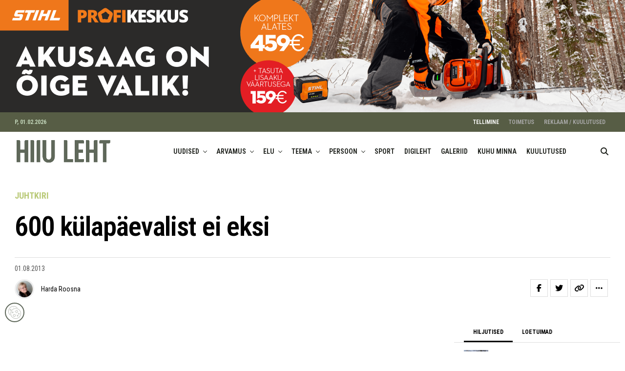

--- FILE ---
content_type: text/html; charset=utf-8
request_url: https://www.google.com/recaptcha/api2/anchor?ar=1&k=6Lc-plUqAAAAABndilD_5Islgs-WjofXPVOqBGuX&co=aHR0cHM6Ly9oaWl1bGVodC5lZTo0NDM.&hl=en&v=N67nZn4AqZkNcbeMu4prBgzg&size=invisible&anchor-ms=20000&execute-ms=30000&cb=hf7vz5z93hif
body_size: 48962
content:
<!DOCTYPE HTML><html dir="ltr" lang="en"><head><meta http-equiv="Content-Type" content="text/html; charset=UTF-8">
<meta http-equiv="X-UA-Compatible" content="IE=edge">
<title>reCAPTCHA</title>
<style type="text/css">
/* cyrillic-ext */
@font-face {
  font-family: 'Roboto';
  font-style: normal;
  font-weight: 400;
  font-stretch: 100%;
  src: url(//fonts.gstatic.com/s/roboto/v48/KFO7CnqEu92Fr1ME7kSn66aGLdTylUAMa3GUBHMdazTgWw.woff2) format('woff2');
  unicode-range: U+0460-052F, U+1C80-1C8A, U+20B4, U+2DE0-2DFF, U+A640-A69F, U+FE2E-FE2F;
}
/* cyrillic */
@font-face {
  font-family: 'Roboto';
  font-style: normal;
  font-weight: 400;
  font-stretch: 100%;
  src: url(//fonts.gstatic.com/s/roboto/v48/KFO7CnqEu92Fr1ME7kSn66aGLdTylUAMa3iUBHMdazTgWw.woff2) format('woff2');
  unicode-range: U+0301, U+0400-045F, U+0490-0491, U+04B0-04B1, U+2116;
}
/* greek-ext */
@font-face {
  font-family: 'Roboto';
  font-style: normal;
  font-weight: 400;
  font-stretch: 100%;
  src: url(//fonts.gstatic.com/s/roboto/v48/KFO7CnqEu92Fr1ME7kSn66aGLdTylUAMa3CUBHMdazTgWw.woff2) format('woff2');
  unicode-range: U+1F00-1FFF;
}
/* greek */
@font-face {
  font-family: 'Roboto';
  font-style: normal;
  font-weight: 400;
  font-stretch: 100%;
  src: url(//fonts.gstatic.com/s/roboto/v48/KFO7CnqEu92Fr1ME7kSn66aGLdTylUAMa3-UBHMdazTgWw.woff2) format('woff2');
  unicode-range: U+0370-0377, U+037A-037F, U+0384-038A, U+038C, U+038E-03A1, U+03A3-03FF;
}
/* math */
@font-face {
  font-family: 'Roboto';
  font-style: normal;
  font-weight: 400;
  font-stretch: 100%;
  src: url(//fonts.gstatic.com/s/roboto/v48/KFO7CnqEu92Fr1ME7kSn66aGLdTylUAMawCUBHMdazTgWw.woff2) format('woff2');
  unicode-range: U+0302-0303, U+0305, U+0307-0308, U+0310, U+0312, U+0315, U+031A, U+0326-0327, U+032C, U+032F-0330, U+0332-0333, U+0338, U+033A, U+0346, U+034D, U+0391-03A1, U+03A3-03A9, U+03B1-03C9, U+03D1, U+03D5-03D6, U+03F0-03F1, U+03F4-03F5, U+2016-2017, U+2034-2038, U+203C, U+2040, U+2043, U+2047, U+2050, U+2057, U+205F, U+2070-2071, U+2074-208E, U+2090-209C, U+20D0-20DC, U+20E1, U+20E5-20EF, U+2100-2112, U+2114-2115, U+2117-2121, U+2123-214F, U+2190, U+2192, U+2194-21AE, U+21B0-21E5, U+21F1-21F2, U+21F4-2211, U+2213-2214, U+2216-22FF, U+2308-230B, U+2310, U+2319, U+231C-2321, U+2336-237A, U+237C, U+2395, U+239B-23B7, U+23D0, U+23DC-23E1, U+2474-2475, U+25AF, U+25B3, U+25B7, U+25BD, U+25C1, U+25CA, U+25CC, U+25FB, U+266D-266F, U+27C0-27FF, U+2900-2AFF, U+2B0E-2B11, U+2B30-2B4C, U+2BFE, U+3030, U+FF5B, U+FF5D, U+1D400-1D7FF, U+1EE00-1EEFF;
}
/* symbols */
@font-face {
  font-family: 'Roboto';
  font-style: normal;
  font-weight: 400;
  font-stretch: 100%;
  src: url(//fonts.gstatic.com/s/roboto/v48/KFO7CnqEu92Fr1ME7kSn66aGLdTylUAMaxKUBHMdazTgWw.woff2) format('woff2');
  unicode-range: U+0001-000C, U+000E-001F, U+007F-009F, U+20DD-20E0, U+20E2-20E4, U+2150-218F, U+2190, U+2192, U+2194-2199, U+21AF, U+21E6-21F0, U+21F3, U+2218-2219, U+2299, U+22C4-22C6, U+2300-243F, U+2440-244A, U+2460-24FF, U+25A0-27BF, U+2800-28FF, U+2921-2922, U+2981, U+29BF, U+29EB, U+2B00-2BFF, U+4DC0-4DFF, U+FFF9-FFFB, U+10140-1018E, U+10190-1019C, U+101A0, U+101D0-101FD, U+102E0-102FB, U+10E60-10E7E, U+1D2C0-1D2D3, U+1D2E0-1D37F, U+1F000-1F0FF, U+1F100-1F1AD, U+1F1E6-1F1FF, U+1F30D-1F30F, U+1F315, U+1F31C, U+1F31E, U+1F320-1F32C, U+1F336, U+1F378, U+1F37D, U+1F382, U+1F393-1F39F, U+1F3A7-1F3A8, U+1F3AC-1F3AF, U+1F3C2, U+1F3C4-1F3C6, U+1F3CA-1F3CE, U+1F3D4-1F3E0, U+1F3ED, U+1F3F1-1F3F3, U+1F3F5-1F3F7, U+1F408, U+1F415, U+1F41F, U+1F426, U+1F43F, U+1F441-1F442, U+1F444, U+1F446-1F449, U+1F44C-1F44E, U+1F453, U+1F46A, U+1F47D, U+1F4A3, U+1F4B0, U+1F4B3, U+1F4B9, U+1F4BB, U+1F4BF, U+1F4C8-1F4CB, U+1F4D6, U+1F4DA, U+1F4DF, U+1F4E3-1F4E6, U+1F4EA-1F4ED, U+1F4F7, U+1F4F9-1F4FB, U+1F4FD-1F4FE, U+1F503, U+1F507-1F50B, U+1F50D, U+1F512-1F513, U+1F53E-1F54A, U+1F54F-1F5FA, U+1F610, U+1F650-1F67F, U+1F687, U+1F68D, U+1F691, U+1F694, U+1F698, U+1F6AD, U+1F6B2, U+1F6B9-1F6BA, U+1F6BC, U+1F6C6-1F6CF, U+1F6D3-1F6D7, U+1F6E0-1F6EA, U+1F6F0-1F6F3, U+1F6F7-1F6FC, U+1F700-1F7FF, U+1F800-1F80B, U+1F810-1F847, U+1F850-1F859, U+1F860-1F887, U+1F890-1F8AD, U+1F8B0-1F8BB, U+1F8C0-1F8C1, U+1F900-1F90B, U+1F93B, U+1F946, U+1F984, U+1F996, U+1F9E9, U+1FA00-1FA6F, U+1FA70-1FA7C, U+1FA80-1FA89, U+1FA8F-1FAC6, U+1FACE-1FADC, U+1FADF-1FAE9, U+1FAF0-1FAF8, U+1FB00-1FBFF;
}
/* vietnamese */
@font-face {
  font-family: 'Roboto';
  font-style: normal;
  font-weight: 400;
  font-stretch: 100%;
  src: url(//fonts.gstatic.com/s/roboto/v48/KFO7CnqEu92Fr1ME7kSn66aGLdTylUAMa3OUBHMdazTgWw.woff2) format('woff2');
  unicode-range: U+0102-0103, U+0110-0111, U+0128-0129, U+0168-0169, U+01A0-01A1, U+01AF-01B0, U+0300-0301, U+0303-0304, U+0308-0309, U+0323, U+0329, U+1EA0-1EF9, U+20AB;
}
/* latin-ext */
@font-face {
  font-family: 'Roboto';
  font-style: normal;
  font-weight: 400;
  font-stretch: 100%;
  src: url(//fonts.gstatic.com/s/roboto/v48/KFO7CnqEu92Fr1ME7kSn66aGLdTylUAMa3KUBHMdazTgWw.woff2) format('woff2');
  unicode-range: U+0100-02BA, U+02BD-02C5, U+02C7-02CC, U+02CE-02D7, U+02DD-02FF, U+0304, U+0308, U+0329, U+1D00-1DBF, U+1E00-1E9F, U+1EF2-1EFF, U+2020, U+20A0-20AB, U+20AD-20C0, U+2113, U+2C60-2C7F, U+A720-A7FF;
}
/* latin */
@font-face {
  font-family: 'Roboto';
  font-style: normal;
  font-weight: 400;
  font-stretch: 100%;
  src: url(//fonts.gstatic.com/s/roboto/v48/KFO7CnqEu92Fr1ME7kSn66aGLdTylUAMa3yUBHMdazQ.woff2) format('woff2');
  unicode-range: U+0000-00FF, U+0131, U+0152-0153, U+02BB-02BC, U+02C6, U+02DA, U+02DC, U+0304, U+0308, U+0329, U+2000-206F, U+20AC, U+2122, U+2191, U+2193, U+2212, U+2215, U+FEFF, U+FFFD;
}
/* cyrillic-ext */
@font-face {
  font-family: 'Roboto';
  font-style: normal;
  font-weight: 500;
  font-stretch: 100%;
  src: url(//fonts.gstatic.com/s/roboto/v48/KFO7CnqEu92Fr1ME7kSn66aGLdTylUAMa3GUBHMdazTgWw.woff2) format('woff2');
  unicode-range: U+0460-052F, U+1C80-1C8A, U+20B4, U+2DE0-2DFF, U+A640-A69F, U+FE2E-FE2F;
}
/* cyrillic */
@font-face {
  font-family: 'Roboto';
  font-style: normal;
  font-weight: 500;
  font-stretch: 100%;
  src: url(//fonts.gstatic.com/s/roboto/v48/KFO7CnqEu92Fr1ME7kSn66aGLdTylUAMa3iUBHMdazTgWw.woff2) format('woff2');
  unicode-range: U+0301, U+0400-045F, U+0490-0491, U+04B0-04B1, U+2116;
}
/* greek-ext */
@font-face {
  font-family: 'Roboto';
  font-style: normal;
  font-weight: 500;
  font-stretch: 100%;
  src: url(//fonts.gstatic.com/s/roboto/v48/KFO7CnqEu92Fr1ME7kSn66aGLdTylUAMa3CUBHMdazTgWw.woff2) format('woff2');
  unicode-range: U+1F00-1FFF;
}
/* greek */
@font-face {
  font-family: 'Roboto';
  font-style: normal;
  font-weight: 500;
  font-stretch: 100%;
  src: url(//fonts.gstatic.com/s/roboto/v48/KFO7CnqEu92Fr1ME7kSn66aGLdTylUAMa3-UBHMdazTgWw.woff2) format('woff2');
  unicode-range: U+0370-0377, U+037A-037F, U+0384-038A, U+038C, U+038E-03A1, U+03A3-03FF;
}
/* math */
@font-face {
  font-family: 'Roboto';
  font-style: normal;
  font-weight: 500;
  font-stretch: 100%;
  src: url(//fonts.gstatic.com/s/roboto/v48/KFO7CnqEu92Fr1ME7kSn66aGLdTylUAMawCUBHMdazTgWw.woff2) format('woff2');
  unicode-range: U+0302-0303, U+0305, U+0307-0308, U+0310, U+0312, U+0315, U+031A, U+0326-0327, U+032C, U+032F-0330, U+0332-0333, U+0338, U+033A, U+0346, U+034D, U+0391-03A1, U+03A3-03A9, U+03B1-03C9, U+03D1, U+03D5-03D6, U+03F0-03F1, U+03F4-03F5, U+2016-2017, U+2034-2038, U+203C, U+2040, U+2043, U+2047, U+2050, U+2057, U+205F, U+2070-2071, U+2074-208E, U+2090-209C, U+20D0-20DC, U+20E1, U+20E5-20EF, U+2100-2112, U+2114-2115, U+2117-2121, U+2123-214F, U+2190, U+2192, U+2194-21AE, U+21B0-21E5, U+21F1-21F2, U+21F4-2211, U+2213-2214, U+2216-22FF, U+2308-230B, U+2310, U+2319, U+231C-2321, U+2336-237A, U+237C, U+2395, U+239B-23B7, U+23D0, U+23DC-23E1, U+2474-2475, U+25AF, U+25B3, U+25B7, U+25BD, U+25C1, U+25CA, U+25CC, U+25FB, U+266D-266F, U+27C0-27FF, U+2900-2AFF, U+2B0E-2B11, U+2B30-2B4C, U+2BFE, U+3030, U+FF5B, U+FF5D, U+1D400-1D7FF, U+1EE00-1EEFF;
}
/* symbols */
@font-face {
  font-family: 'Roboto';
  font-style: normal;
  font-weight: 500;
  font-stretch: 100%;
  src: url(//fonts.gstatic.com/s/roboto/v48/KFO7CnqEu92Fr1ME7kSn66aGLdTylUAMaxKUBHMdazTgWw.woff2) format('woff2');
  unicode-range: U+0001-000C, U+000E-001F, U+007F-009F, U+20DD-20E0, U+20E2-20E4, U+2150-218F, U+2190, U+2192, U+2194-2199, U+21AF, U+21E6-21F0, U+21F3, U+2218-2219, U+2299, U+22C4-22C6, U+2300-243F, U+2440-244A, U+2460-24FF, U+25A0-27BF, U+2800-28FF, U+2921-2922, U+2981, U+29BF, U+29EB, U+2B00-2BFF, U+4DC0-4DFF, U+FFF9-FFFB, U+10140-1018E, U+10190-1019C, U+101A0, U+101D0-101FD, U+102E0-102FB, U+10E60-10E7E, U+1D2C0-1D2D3, U+1D2E0-1D37F, U+1F000-1F0FF, U+1F100-1F1AD, U+1F1E6-1F1FF, U+1F30D-1F30F, U+1F315, U+1F31C, U+1F31E, U+1F320-1F32C, U+1F336, U+1F378, U+1F37D, U+1F382, U+1F393-1F39F, U+1F3A7-1F3A8, U+1F3AC-1F3AF, U+1F3C2, U+1F3C4-1F3C6, U+1F3CA-1F3CE, U+1F3D4-1F3E0, U+1F3ED, U+1F3F1-1F3F3, U+1F3F5-1F3F7, U+1F408, U+1F415, U+1F41F, U+1F426, U+1F43F, U+1F441-1F442, U+1F444, U+1F446-1F449, U+1F44C-1F44E, U+1F453, U+1F46A, U+1F47D, U+1F4A3, U+1F4B0, U+1F4B3, U+1F4B9, U+1F4BB, U+1F4BF, U+1F4C8-1F4CB, U+1F4D6, U+1F4DA, U+1F4DF, U+1F4E3-1F4E6, U+1F4EA-1F4ED, U+1F4F7, U+1F4F9-1F4FB, U+1F4FD-1F4FE, U+1F503, U+1F507-1F50B, U+1F50D, U+1F512-1F513, U+1F53E-1F54A, U+1F54F-1F5FA, U+1F610, U+1F650-1F67F, U+1F687, U+1F68D, U+1F691, U+1F694, U+1F698, U+1F6AD, U+1F6B2, U+1F6B9-1F6BA, U+1F6BC, U+1F6C6-1F6CF, U+1F6D3-1F6D7, U+1F6E0-1F6EA, U+1F6F0-1F6F3, U+1F6F7-1F6FC, U+1F700-1F7FF, U+1F800-1F80B, U+1F810-1F847, U+1F850-1F859, U+1F860-1F887, U+1F890-1F8AD, U+1F8B0-1F8BB, U+1F8C0-1F8C1, U+1F900-1F90B, U+1F93B, U+1F946, U+1F984, U+1F996, U+1F9E9, U+1FA00-1FA6F, U+1FA70-1FA7C, U+1FA80-1FA89, U+1FA8F-1FAC6, U+1FACE-1FADC, U+1FADF-1FAE9, U+1FAF0-1FAF8, U+1FB00-1FBFF;
}
/* vietnamese */
@font-face {
  font-family: 'Roboto';
  font-style: normal;
  font-weight: 500;
  font-stretch: 100%;
  src: url(//fonts.gstatic.com/s/roboto/v48/KFO7CnqEu92Fr1ME7kSn66aGLdTylUAMa3OUBHMdazTgWw.woff2) format('woff2');
  unicode-range: U+0102-0103, U+0110-0111, U+0128-0129, U+0168-0169, U+01A0-01A1, U+01AF-01B0, U+0300-0301, U+0303-0304, U+0308-0309, U+0323, U+0329, U+1EA0-1EF9, U+20AB;
}
/* latin-ext */
@font-face {
  font-family: 'Roboto';
  font-style: normal;
  font-weight: 500;
  font-stretch: 100%;
  src: url(//fonts.gstatic.com/s/roboto/v48/KFO7CnqEu92Fr1ME7kSn66aGLdTylUAMa3KUBHMdazTgWw.woff2) format('woff2');
  unicode-range: U+0100-02BA, U+02BD-02C5, U+02C7-02CC, U+02CE-02D7, U+02DD-02FF, U+0304, U+0308, U+0329, U+1D00-1DBF, U+1E00-1E9F, U+1EF2-1EFF, U+2020, U+20A0-20AB, U+20AD-20C0, U+2113, U+2C60-2C7F, U+A720-A7FF;
}
/* latin */
@font-face {
  font-family: 'Roboto';
  font-style: normal;
  font-weight: 500;
  font-stretch: 100%;
  src: url(//fonts.gstatic.com/s/roboto/v48/KFO7CnqEu92Fr1ME7kSn66aGLdTylUAMa3yUBHMdazQ.woff2) format('woff2');
  unicode-range: U+0000-00FF, U+0131, U+0152-0153, U+02BB-02BC, U+02C6, U+02DA, U+02DC, U+0304, U+0308, U+0329, U+2000-206F, U+20AC, U+2122, U+2191, U+2193, U+2212, U+2215, U+FEFF, U+FFFD;
}
/* cyrillic-ext */
@font-face {
  font-family: 'Roboto';
  font-style: normal;
  font-weight: 900;
  font-stretch: 100%;
  src: url(//fonts.gstatic.com/s/roboto/v48/KFO7CnqEu92Fr1ME7kSn66aGLdTylUAMa3GUBHMdazTgWw.woff2) format('woff2');
  unicode-range: U+0460-052F, U+1C80-1C8A, U+20B4, U+2DE0-2DFF, U+A640-A69F, U+FE2E-FE2F;
}
/* cyrillic */
@font-face {
  font-family: 'Roboto';
  font-style: normal;
  font-weight: 900;
  font-stretch: 100%;
  src: url(//fonts.gstatic.com/s/roboto/v48/KFO7CnqEu92Fr1ME7kSn66aGLdTylUAMa3iUBHMdazTgWw.woff2) format('woff2');
  unicode-range: U+0301, U+0400-045F, U+0490-0491, U+04B0-04B1, U+2116;
}
/* greek-ext */
@font-face {
  font-family: 'Roboto';
  font-style: normal;
  font-weight: 900;
  font-stretch: 100%;
  src: url(//fonts.gstatic.com/s/roboto/v48/KFO7CnqEu92Fr1ME7kSn66aGLdTylUAMa3CUBHMdazTgWw.woff2) format('woff2');
  unicode-range: U+1F00-1FFF;
}
/* greek */
@font-face {
  font-family: 'Roboto';
  font-style: normal;
  font-weight: 900;
  font-stretch: 100%;
  src: url(//fonts.gstatic.com/s/roboto/v48/KFO7CnqEu92Fr1ME7kSn66aGLdTylUAMa3-UBHMdazTgWw.woff2) format('woff2');
  unicode-range: U+0370-0377, U+037A-037F, U+0384-038A, U+038C, U+038E-03A1, U+03A3-03FF;
}
/* math */
@font-face {
  font-family: 'Roboto';
  font-style: normal;
  font-weight: 900;
  font-stretch: 100%;
  src: url(//fonts.gstatic.com/s/roboto/v48/KFO7CnqEu92Fr1ME7kSn66aGLdTylUAMawCUBHMdazTgWw.woff2) format('woff2');
  unicode-range: U+0302-0303, U+0305, U+0307-0308, U+0310, U+0312, U+0315, U+031A, U+0326-0327, U+032C, U+032F-0330, U+0332-0333, U+0338, U+033A, U+0346, U+034D, U+0391-03A1, U+03A3-03A9, U+03B1-03C9, U+03D1, U+03D5-03D6, U+03F0-03F1, U+03F4-03F5, U+2016-2017, U+2034-2038, U+203C, U+2040, U+2043, U+2047, U+2050, U+2057, U+205F, U+2070-2071, U+2074-208E, U+2090-209C, U+20D0-20DC, U+20E1, U+20E5-20EF, U+2100-2112, U+2114-2115, U+2117-2121, U+2123-214F, U+2190, U+2192, U+2194-21AE, U+21B0-21E5, U+21F1-21F2, U+21F4-2211, U+2213-2214, U+2216-22FF, U+2308-230B, U+2310, U+2319, U+231C-2321, U+2336-237A, U+237C, U+2395, U+239B-23B7, U+23D0, U+23DC-23E1, U+2474-2475, U+25AF, U+25B3, U+25B7, U+25BD, U+25C1, U+25CA, U+25CC, U+25FB, U+266D-266F, U+27C0-27FF, U+2900-2AFF, U+2B0E-2B11, U+2B30-2B4C, U+2BFE, U+3030, U+FF5B, U+FF5D, U+1D400-1D7FF, U+1EE00-1EEFF;
}
/* symbols */
@font-face {
  font-family: 'Roboto';
  font-style: normal;
  font-weight: 900;
  font-stretch: 100%;
  src: url(//fonts.gstatic.com/s/roboto/v48/KFO7CnqEu92Fr1ME7kSn66aGLdTylUAMaxKUBHMdazTgWw.woff2) format('woff2');
  unicode-range: U+0001-000C, U+000E-001F, U+007F-009F, U+20DD-20E0, U+20E2-20E4, U+2150-218F, U+2190, U+2192, U+2194-2199, U+21AF, U+21E6-21F0, U+21F3, U+2218-2219, U+2299, U+22C4-22C6, U+2300-243F, U+2440-244A, U+2460-24FF, U+25A0-27BF, U+2800-28FF, U+2921-2922, U+2981, U+29BF, U+29EB, U+2B00-2BFF, U+4DC0-4DFF, U+FFF9-FFFB, U+10140-1018E, U+10190-1019C, U+101A0, U+101D0-101FD, U+102E0-102FB, U+10E60-10E7E, U+1D2C0-1D2D3, U+1D2E0-1D37F, U+1F000-1F0FF, U+1F100-1F1AD, U+1F1E6-1F1FF, U+1F30D-1F30F, U+1F315, U+1F31C, U+1F31E, U+1F320-1F32C, U+1F336, U+1F378, U+1F37D, U+1F382, U+1F393-1F39F, U+1F3A7-1F3A8, U+1F3AC-1F3AF, U+1F3C2, U+1F3C4-1F3C6, U+1F3CA-1F3CE, U+1F3D4-1F3E0, U+1F3ED, U+1F3F1-1F3F3, U+1F3F5-1F3F7, U+1F408, U+1F415, U+1F41F, U+1F426, U+1F43F, U+1F441-1F442, U+1F444, U+1F446-1F449, U+1F44C-1F44E, U+1F453, U+1F46A, U+1F47D, U+1F4A3, U+1F4B0, U+1F4B3, U+1F4B9, U+1F4BB, U+1F4BF, U+1F4C8-1F4CB, U+1F4D6, U+1F4DA, U+1F4DF, U+1F4E3-1F4E6, U+1F4EA-1F4ED, U+1F4F7, U+1F4F9-1F4FB, U+1F4FD-1F4FE, U+1F503, U+1F507-1F50B, U+1F50D, U+1F512-1F513, U+1F53E-1F54A, U+1F54F-1F5FA, U+1F610, U+1F650-1F67F, U+1F687, U+1F68D, U+1F691, U+1F694, U+1F698, U+1F6AD, U+1F6B2, U+1F6B9-1F6BA, U+1F6BC, U+1F6C6-1F6CF, U+1F6D3-1F6D7, U+1F6E0-1F6EA, U+1F6F0-1F6F3, U+1F6F7-1F6FC, U+1F700-1F7FF, U+1F800-1F80B, U+1F810-1F847, U+1F850-1F859, U+1F860-1F887, U+1F890-1F8AD, U+1F8B0-1F8BB, U+1F8C0-1F8C1, U+1F900-1F90B, U+1F93B, U+1F946, U+1F984, U+1F996, U+1F9E9, U+1FA00-1FA6F, U+1FA70-1FA7C, U+1FA80-1FA89, U+1FA8F-1FAC6, U+1FACE-1FADC, U+1FADF-1FAE9, U+1FAF0-1FAF8, U+1FB00-1FBFF;
}
/* vietnamese */
@font-face {
  font-family: 'Roboto';
  font-style: normal;
  font-weight: 900;
  font-stretch: 100%;
  src: url(//fonts.gstatic.com/s/roboto/v48/KFO7CnqEu92Fr1ME7kSn66aGLdTylUAMa3OUBHMdazTgWw.woff2) format('woff2');
  unicode-range: U+0102-0103, U+0110-0111, U+0128-0129, U+0168-0169, U+01A0-01A1, U+01AF-01B0, U+0300-0301, U+0303-0304, U+0308-0309, U+0323, U+0329, U+1EA0-1EF9, U+20AB;
}
/* latin-ext */
@font-face {
  font-family: 'Roboto';
  font-style: normal;
  font-weight: 900;
  font-stretch: 100%;
  src: url(//fonts.gstatic.com/s/roboto/v48/KFO7CnqEu92Fr1ME7kSn66aGLdTylUAMa3KUBHMdazTgWw.woff2) format('woff2');
  unicode-range: U+0100-02BA, U+02BD-02C5, U+02C7-02CC, U+02CE-02D7, U+02DD-02FF, U+0304, U+0308, U+0329, U+1D00-1DBF, U+1E00-1E9F, U+1EF2-1EFF, U+2020, U+20A0-20AB, U+20AD-20C0, U+2113, U+2C60-2C7F, U+A720-A7FF;
}
/* latin */
@font-face {
  font-family: 'Roboto';
  font-style: normal;
  font-weight: 900;
  font-stretch: 100%;
  src: url(//fonts.gstatic.com/s/roboto/v48/KFO7CnqEu92Fr1ME7kSn66aGLdTylUAMa3yUBHMdazQ.woff2) format('woff2');
  unicode-range: U+0000-00FF, U+0131, U+0152-0153, U+02BB-02BC, U+02C6, U+02DA, U+02DC, U+0304, U+0308, U+0329, U+2000-206F, U+20AC, U+2122, U+2191, U+2193, U+2212, U+2215, U+FEFF, U+FFFD;
}

</style>
<link rel="stylesheet" type="text/css" href="https://www.gstatic.com/recaptcha/releases/N67nZn4AqZkNcbeMu4prBgzg/styles__ltr.css">
<script nonce="d1598Kcxrq63WS0LyKmT5g" type="text/javascript">window['__recaptcha_api'] = 'https://www.google.com/recaptcha/api2/';</script>
<script type="text/javascript" src="https://www.gstatic.com/recaptcha/releases/N67nZn4AqZkNcbeMu4prBgzg/recaptcha__en.js" nonce="d1598Kcxrq63WS0LyKmT5g">
      
    </script></head>
<body><div id="rc-anchor-alert" class="rc-anchor-alert"></div>
<input type="hidden" id="recaptcha-token" value="[base64]">
<script type="text/javascript" nonce="d1598Kcxrq63WS0LyKmT5g">
      recaptcha.anchor.Main.init("[\x22ainput\x22,[\x22bgdata\x22,\x22\x22,\[base64]/[base64]/[base64]/ZyhXLGgpOnEoW04sMjEsbF0sVywwKSxoKSxmYWxzZSxmYWxzZSl9Y2F0Y2goayl7RygzNTgsVyk/[base64]/[base64]/[base64]/[base64]/[base64]/[base64]/[base64]/bmV3IEJbT10oRFswXSk6dz09Mj9uZXcgQltPXShEWzBdLERbMV0pOnc9PTM/bmV3IEJbT10oRFswXSxEWzFdLERbMl0pOnc9PTQ/[base64]/[base64]/[base64]/[base64]/[base64]\\u003d\x22,\[base64]\x22,\x22DSPCpkMPwpbCj8KHcMKCIG7Cg8KGwp48w5TDsTRLwoBSIgbChWPCgDZTwpEBwrxbw4ZHYEfCrcKgw6MBXgxsbH4Abnt7dsOETBISw5Njw4/CucO9wpJIAGNvw6MHLCxlwovDq8OMJ1TCgWh6CsKycmBoccOnw5TDmcOswoMDFMKMSkwjFsK3aMOfwogNasKbRwXCmcKdwrTDssOKJ8O5eS7Dm8Kmw5zCsSXDscK7w5dhw4oEwqvDmsKfw48tLD8xQsKfw54cw6/ClAMFwr44Q8O1w4UYwqwnPMOUWcK4w7bDoMKWZMKcwrABw4/[base64]/DnzjCnMO1w7VJImrCjCnCjHtwwoxVw4hnw7dRU3tOwrk8NcOLw5l/wpBsEVTCkcOcw7/DtsOXwrwSRgLDhhwIMcOwSsOXw78TwrrCl8OxK8ORw4XDkWbDsTLColbCtHfDhMKSBHXDuQpnNFDChsOnwoPDl8Klwq/CvcOnwprDkBF9eCxywrHDrxlmWWoSAmEpUsOmwpbClREywo/Dnz1LwopHRMKwNMOrwqXCgMOpRgnDmMKtEVIgwofDicOHVTMFw49cScOqwp3DisO5wqc7w6RBw5/Cl8KpMMO0K1MyLcOkwoAJwrDCucKDXMOXwrfDikbDtsK7ccKYUcK0w5dbw4XDhQ96w5LDnsO2w5fDklHCp8OddsK6OFVUMwkVZxNpw6Foc8KHGsO2w4DCnsORw7PDqwnDlMKuAmLCoELCtsOgwp50Gx4awr10w5RCw43CscOmw4DDu8KZTsOiE3U6w5gQwrZwwrQNw7/DsMOLbRzCksK3fmnCqAzDswrDlMOlwqLCsMOMe8KyR8Okw68pP8OFC8KAw4MXbmbDo1TDj8Ojw53Dv0gCN8Khw7wGQ0YDXzMSw7HCq1jCnHIwPn3Dg0LCj8KSw6HDhcOGw6LCsXhlwrzDoEHDocOrw7TDvnVjw59YIsOtw6LCl0kIwqXDtMKKw6dzwofDrk/DjE3DuFTCmsOfwo/[base64]/DsQfDtMKKwp3CocOUw7A3w7XCvygEw5t7wr5Cw7tgajbCp8KxwrYzwrMiRVIMw4YsAcO/w5fDpXBzEcO1e8KpZ8Kmw6vDn8OcBsK8AMK0w5DDvyXDmmfClxTCnsKfwqXCj8KVMkHDgEx5YMOJw7LCuV1tSDFMU09yTcORwqZ9dxYuBU5yw4Fgw5FTwp1pPcKHw48RKsOrwqErwofDsMKkE3AiJiXCtRFxw4/[base64]/SwF/XFsqThEYFMK0CT7Dug/Dtx5ywqLDlCtCw4lTw77CgV/[base64]/w7/CnGzCimnCgsKqUMKiwpgONsKRFUpSw6xnCMOtOT1PwpfDh0YbUkMJw5DDjkIEwoITw54yUXQ3fcKXw5Biw4VBc8Kjw7QOHsKrLsKFODzDlsOURjdsw6zDnsOlVCtdEW3Di8Kww69DCm8wwpAew7XDhsKtWcKjwrkfwpHClF/Dp8Kkw4HCu8OnasKabsOtw6DDrMKbZMKDa8KQwpLDih3DnEfCrhFTPR/CusOUw7PDqWnCtsKMwrUBw5vCn0FdwofDqhpiXMKncCHCq1TDkDLCig7ClcKlw7E7Q8KyR8O5E8KqH8OowoXCicKOw7Jvw75Aw6pBe0jDgEPDuMKHWsOdw5hWw5bDjHjDtsOsJEIcPMOFFcKzf2/[base64]/ChmsLwqpxwrYZJMKKwrU4WDXCkk8udjVUUsKvwrrCqGNEeV8PwobCgMKieMOkwojDgn/Dt0zDs8OqwqEDSRYDw6M5EsK7MsOZwo7DhVgsXcKfwpNPZ8O9wq7DuiLDuEzCglYmcMOyw4ESwqpewpRTW3XCn8OwXlQ/NcK4Cj4zwpEJMlLCtsKxwpc9RcOOw5ofworDgMKOw6ocw5HCimfCp8Obwr4nw4zDs8KewrxZwrkteMKuOMKVMjRVwrHDncOrw7zDi37DsB5rwrzDr2A2HsOeG0oLw7RcwoR1Hk/DgWlKwrEAwq3CqMOOwr3ChS01JcOtw7fDv8KbB8O4bsOVw6o0w6DCkcKQZ8ONP8OwVcKffSbCtD9yw5TDhMKNw4PDgDrCo8O+w4xhF3rDqX1qw5JCZl7CpxDDrcOlHnhVTsKFEcKlwovCoG5nw7XCkBTDpALDisO4woYrfX/CjsKucDJMwq0Rwo4bw5/CuMOYdCpiwoTCoMKKwrQyEWfCmMOZw6bCnWBDw7TDj8K8FT51XcODKcOpw6DDkCvClcOLw4TCi8KAK8OISMOmLMKVw5/DtE3DqGYHwp3Clh4XKzd+w6MgTzF8wrPCumzDsMKuL8OybsKWUcOGwrDCnsKCQcKswqDCisOfO8Opw4rDlcOYBhTDrTvCvCPDiBZgbQsBwoDCvAbCksOyw4rCvsOAwoV4HMKtwrY4EDJ/wpp2w4AMw6DDmEJNwpPClhMHQcObwpbCisK3NlXCrMOSN8OcHsKNaAxiTjzCtMKQecOZwpxBw4vDhQ0owo49w4jDmcK4amNuRDIZwpvDnR3Cvm/Cmg/DhsKeM8Kaw6zDsg7DtsKcWjzDmh18w645QMK+wp3Ds8OAJcO0worCisKbIVfCrmbCihPClHnDiCgrwposTMO9AsKKw5MlWMKRwr3Ct8K7w48bCVnDgcOYGxAdKMOQQMOGVyPCnjjCo8O/w4stNWvCtQ1gwqgaOMOsb3JawrvCr8OuKsKnwqbDiQJZEcKLAnYBKcOrXTDDmcKeaXDDjMKmwqteW8KYw6/DvsOECV0ObxfDo1ENScK0Qh7CtsOfwpnCiMOuCsO3wppXRsOIDcKxWjBJQjTCrxFdw75xwoXDkcODUsOGU8OZAnReREXCnmRaw7XCoUfDunpICHJow5hrVsOgw4lZbFvCksOWbcOjb8ObA8OQZl8ZPwvDo0fDj8O+UsKcX8Ofw63ChjDCncK/[base64]/wqfCoMOuwpHCvMK1cwU9wr/CscO9w5ZjWQfCtsOjwrxjA8KhKlpwPMKKNRV7w4V/K8OZDy9yS8KCwoZCHsK3QxXCtnUdwr9Qwp7Dk8OMw5XCgWzCgMOPPcK6w6DCjsK2fQjCq8KVwq7CrDPDqlUcw5bDiC8nw79wfS3Cp8KvwpzDo07Cj2/ChcKtwqRBw706w5UCw6MmwqfDgRQaFcOLYMONwrzCux1dw49TwrYvAsOJwrXCqDLCtcKHPMOMIMORwpPDmArDtSZMw4/CgsO2w6Vcwr98wqvCvMKOQz/DhXN/NGbCmTfCiCHCjxN1fQfCqsKTd05WwprClnDDt8ORAMKTM2lzZsO8esKTw5nCmE/[base64]/DjAwdBsK2OsOSwp3DjU/[base64]/CpnM3d8OowrAgw5HDuMK/[base64]/Do8O7worDukomWwEaw4HDmMOHKEomw5VuNAcCCB/DnhYSworCosOoPl03Q14Vw4vCizXCqy3Cp8K1w5XDgiBLw75vw5ICIMOsw47CgUtnwqcLO1piw7l3H8O5IhLDpgYcwqw0w5TCq39sGQxywr8mEsKJNCdVNsKcAsOtDkFOw6/[base64]/DljrDnWjDkjzCr10uFVlXe8OWwrfDiyZmP8Oww64Hwq/[base64]/w6Mmw4w5SsK3w6s2w5vCrEQkcFc6woXDrmnDg8KwZn7CpMKFw6Jqwo/CpFzDpkFuwpEBAMKSw6d9woslBlfCvMKXw4ISwr7DjQfChU1zFkbDp8OcNhgCw5whwolSTD3DjS3DqcOKw6tmw7zCnFsXw4YAwrpvAEnCgMKCw4YmwoQvwoRJwo95w5Jiw6oZbRkLwoLCpgHDrMK6wpbDuE8/HcKyw6fDmsKAP3MKOW/CjsKVO3TDucObWsKtwqfChRUiJ8Kawrg/I8K4w5haR8KsCcKCbjdwwqnDh8OOwqjCiWMwwqdew6LClRDDmsK7SFlFw6RXw6xoAGvDu8Oxb1HCizITwpl+w7U/[base64]/XcOkccKoNMK9w7PCssKyV8KAODBOwpnCo8OiA8KLGMKmXS/DpEjCpMOmwrbDp8OVFBRfw5fDtsO9wod3w5bCicO5wozDpMKaJ0rClEDCrUXDlXfCgcKKMULDvHVUXsO/w4g5D8OYAMOTw5UbwojDpWzDj1wbwrHCmsOQw7UsBcKUJTlDFsOcCAHCpTzDosORLAMcZsKlYBMcwr9raG/DhX9NN3zCncKIwrQYbUrCpFjCoWjDoQAVw4J5w7/[base64]/CiMKsOcKgOyrCu8OXGxQbVScDw79NccKUwr7CgMOTwp9EBcO/OE0JwpbCghZHX8KdwpfCqwsITABiw5LDoMOwCcOrw6jClzx9PcK6X1XDi3zDpl9Aw4N7C8KycsKnw6bDuhvDp1YVPMKowrVrQMO0w6fDtsKww7h7NmMnw5PCt8OUX1NtYgzDkkkdV8OYaMKJJFpgw6PDsxnDmcKffcO3UsKnEMO/ccK/dcOCwpZRw4hFIy/DjgM5G1jDiyfDji4PwpMaFzIpdTgFEgnCu8OON8KOJcOCw4fDkR3DuCDDiMOKw5rDnnpywpPCicO9w4ddP8KAacK8wrPCsjjCvxfDlTASb8KObkzDrCZyHMOvw7Adw7VBPcK+fDwSw7/CtRptaSM3w73DgMOEPh/Cg8OCwp3DksOBw45AGlh4wqLCvcKyw4J+DMKDw6bDssKsKMKkwq/CpMK4wqvDrWYwKMKfwqB0w5BrEcKTwqzCssKROQzCnMOITzDCm8KAATHCnsKDwqrCs1XDuRrCtsOqwpBEw6/DgsOVKWTCjyfCv2PDosO0wqPDixHDt2wOwr0fIsOmRMORw6bDpCPDix/DujPDsRFrW0AMwrQ6wqTClRwobcOqLcO6w4h3cykiwp8CJ2jDiHLCpsO5w4bCksKxwpRWw5J8w65QLcO0wpY3w7PDkMKfw6pYw63DoMKhBcOJdcK8XcOzGm14w68Jw7UkJsO1w4F9bCPDrcKTBsK8XwbCvcOOwprDpQrCk8KUw5Mfwr4kwpskw7bCuC5/AsKBaUlQK8KSw5xUNDYFwp/ChTLDjREUw6PDlmPDs1XCtG9Gw7l/wozDmHpzBnnDlkvCscKqw61tw5NUG8K4w6DDmnrCu8O1wolCw5vDo8Khw67DmgbDmMKsw7MwU8OwcA/[base64]/ClcOBP30qwqLCk8KwDsKhb8KYwpPCmcOhw4pwF1A/acOrSBZ1Yl0sw6vCq8KIdkxKEnxIEsKbwrlmw5JIw6cYwp04wqnCl0cnBcOUwrgQW8Onwp3Dqwwyw7XDknbCqMKHX0XCtMOKSDYYw6hVw51hw5NXWcK9IcO+JUXCnMOGGcKeeQICWcOnwoptw59/LcOSOmM7wpbCgDB2BsK2D0rDmlfDu8K1w7fCkn9uYcKYP8KSJgjDosO6MyTDo8OKUHfDk8KlRGTClsK/JgTCpD/DkRjCugnCiirDqmQ3w6fCucOtY8Oiw6MtwoE+woDCosK5SnBPLnB7woHDgcOdw54Gwr7DpD/[base64]/w4TDg8Khw7EZeMOqwprDtB0KYsKgEMOvBjs9w5dwdmbDsMKWbMKfw70+d8KrdnrDg2TDr8K6wpHCs8KVwpVXDsKHf8KkwoDDtMKzw6law5LCuybCo8Kvw7wfVAAQDwAsw5TCo8KDZ8KdB8KFNizDnh/CqcKPw4Rawr4uNMOYUDhaw6HCtcKLQ09Ka33CkMK3FT3Du2JKRcOcQsKEcjsuw5nDqsONwq/CuTw4BMOWw7fCrMKqw7kkwotiwrlZwp/DjcKXYsOHOsOrw7lMwq81JcKTI28iw7TCmT8Sw5DDtzIHwrHDiw3CvAgkw67DssOswoJPZDbDlcOPwoUZOcKEB8KYw4VSMMOENhUlWGvCusOPQcOUZ8OxbjsEYsOfE8OHclZgb3HCscOgwoNCbcOJWFxIEmxQw4/Co8O1CD/DnDPDvnHDkT/DocKOwoo3CMOhwp7ClDzCsMOSTwDCoktHdwpAFcK9McKfBxjDm3UFw4VdLnPCuMKyw5bCjMOHDAAbw5HDh0NQRh/CncK/w7TCh8Oqw5jDmsKlw7fDnsOdwr10a0nClcOKM3cAMsOlwooqw7DDm8KTw5LDp1TDkMKuwr/DoMOcwp8TOcOeA3zCjMKhfMKgHsODw7bDtUlNwrUPw4AZSsKUVAnDqcKewr/CtVvDqMKOwonCoMOwEiMjwpHDocKwwpzDnjxAwrl9LsKtw6QgecKLw5ZxwrkFSnBHI1XDtz5VSl5Lw4RswoHCpcK1wo/DklZqw5EWw6MKZw53wofDmsOkBsKMdcK9KsKML21Fw5Zow5HCg0DCjHvDrjcuKMKJwoJ0CcOFw7VZwqDDhETDn2AAwq7DhMKRw5fCgMO6FsONwoDDpsO7wrZuS8OoajtawpHCkcOGwpvDgnIFKBE9EMKVL2fCq8KjeSPDn8Kaw7/DvMO4w6TDqcOBDcOaw6bDucOoScKKWcKowqMvDEvCj3BIZsKEw6PDksO0e8KVR8Omw4lkCgfCgUfDmxVgGQ19Wi9se38gwqgVw5sAwqfChsKXJ8Kbw7DDnXBrWV0qQcKbVSjDo8Kxw4zDksK/e1PDlMOqMlbDtcKADFrDgTtmwqrCk3Z6wpbDkzNNBkrDhcOmRFQYZQFywpTDjGZmFX14wo8SLsOZwoNWCMKpwog0w7kKZsOewoLDh3A7wonDimnDmcO1Nk/CvcKcUsOFHMKtworDu8OXM2IPwobDpQ10HcKqwotVNyDDqzNYw7ELMD9HwqXCiTYHwq3DjMKdYcK/wqHCqhLDj0A5w6bDoipdSRhgQm/DgiQgAsOaR1jDkMKlwrULPz9iwo0hwo5LDHPChMKBS0NmPEM6wqfCmMOcEXvCrFjDtkM/VsOEdMO3wpwUwqjCv8KHw7zCm8OBwpg9F8K/w6pUCsKmwrLCsmDCvMKNwo7DmE4RwrHDnGvDqjPDmMOdVx/DgFBaw6HCugMQw6vDnsKJwoXDujvCnsKLw4IawrrCnAnCjsK7MhsOw5vDjWnDj8KDU8K2TcKzHynCs3dPeMKHdcO2HSbCv8OBwpBFBH3DqXIpScKqw7HDr8KxJMOMY8OPCMK2w5XCgU7DgxPDs8KmQMKnwoslwoLDnwt/[base64]/Dt8OOwqnCnFTDisOaw6zCm8Kww6hYDBnDmcKPw6bDu8OYCB8eC1jCjMOIw7oQLMOiWcKnw6ZTVMKjw4J7woLCjsORw6rDq8Kqwr/[base64]/DksKeSA0dw7fDh8OOexzDtcKTQsKPwp5OacO/w4E9QXNfUQscwqPCksOHWcK9w4PDvcO+dcOHw5dAcsO6U0rCiVnCrVvCisKdw4/CjSwXwppMScKfMcO6O8K+HsOLcz/DhsOxwqoWNAzDjxllw5XCrCR6wrNndn5Cw54Dw4Naw57CssKfRMKIeywVw5YmCcK4wq7CicOmTUDCuWQ2w5I9w4bDs8OvKHfDqcOMf0TDosKCw6bCqsKnw5jCisKcTsOkFF7DqcK/JMKRwqplbTHDlsOSwpUMKMK3wovChgAvSsO+JsKtwr7CqsK3CiLCo8KEB8Kqw7TDiTfCngDDksOOOCgjwojDj8O7XSUMw6FrwqAnFsKZwppJKsKEwqTDrCnCpFQ8A8Khw5fCriQWw4DCoSNtw55Kw7Ftw7MjK3/DghrCh13CgcOHesOvMMK9w4DCtcKwwrw6wqzDmcK5D8Onw4h0w7FpYgs9GRwGwr/CgsKnAgbDpsKwWcK2VcOYBG7CoMO8wpzDrnU1dSPDlsKXXsOKwoYCaRjDkGlQwrfDgjDCrV/[base64]/DnsO+WWVSw7YHwrpow7Ubw6YvIsO5wpPCkSd2GMKqOsOrw6rCkMOJGwvDvg3CpcO1RcKKJwHDp8O4wojDgsKDYWDDkBwnwpgRwpDCul8Lw480SQvCiMKKIMOew5nDlCp2w7s7CwvDlRjCti9YJ8OcG0fDiyrDiUfDtMO4WMKOSmvDmMOiPCIzVMKHQ0/CtcKAdcOqdcK8w7FHZhjDt8KCBMOsPMOhwrDDh8KCwrPDnFbCtFwwB8OrUkPDucKTwqMWwoXCrMKfwr/Dpi8Bw4EWwoXCqVvCmghVHy9/[base64]/ClH94PMK3fsOCG25WbhfCkXE6w74Vwo7DtEtIwqESw49MKDjDnMKWwq3DssOgTMOkEcO6VnHDj1DClG/[base64]/XDnDjMOUw5nDgwUlwqXDrF7DosK7w6LCjCzCh0zCh8KOwoxRK8OEQ8KHwqRsGnLCj3h1SMOYw7Bww7vDmXrDhWHDosORwprDnlHCocKlw57Dg8KTS1wWCsKrwqzCmcOSfG7DpH/[base64]/[base64]/CkXLCk8KDBzEwe8KHw5fCj1oyRy3Ch0zDow8Rwo7DgsKjOQvDhhltCsKvwq7Cr0fDjcOEw4Rwwo9IdV8EfCMMw4zCqcOUwoJjLT/DqT3DssOGw5TDvRXDtsOeAyjDocKnG8KwE8Kvwo/CpxfCtMKQw4/[base64]/CosOaeydgwopVdCUxw6/DgxcSw4BZwowHWMKwLVo5wq5XK8OdwqosL8Kpw4LDqMOZwo1Jw53Cj8OJdMK/[base64]/CtX3CrsOAwosIfMOOYhLCmcOQSwR4w71LQWbDtcKUw6vDlMOZwqgYUcKbPDkbw7w/wql2w7LCkH1BGcO5w5XDncODw6zDhsK3wqHDpRExwo/Cg8OGwqt7C8K5wrh8w6HDtj/Cs8OlwpPCjFtrw6llwoXClBTCqsKMwqxmXsOewqHDv8OFUwzCjjtdw6TDp2l3asKdw4hccBzClsKMWG7DqsO/[base64]/DjDrDkzgQw6AJwqrDlH5PwqjCmMKEwolnVFbDimXCsMO1C3jCicOUwrovbMOZwojDjWMkw6sew6TChsOlw5pdw5FHLwrDiRgvwpQgwr/[base64]/wo4CwpNyeMOiwoHCjFNWwqF5VWVpw6tJwpNrXcKibsOQwp7CrsKYw4MOwofCkMO8wpzDiMO1dDHDhF7DsDotUBUhWWnCmMKWdsKGSsOZUcOcLsOHX8OeE8O1w47DrAkFWMK/Tz4Ow4LDhkTCrsOrwrzDoSfDuR8Pw7oTwrTCo28CwpbCmsK5wpfDozzDhFrDi2HCnmEXwqzCl04yaMK1WT3Cl8OyHsKhwqzCu3AbBsKSY1/DuDjCuQ9lw5R2w4fDsjzDtmDDomfDkWdXd8OALcKtIMOkR1zDj8OkwrZaw73DiMOcwpbCj8KqwpXChcOywrXDn8O2w4o9WVMxalfCp8K2NkFrwqUYw4EqwrvCuTHCvMO/[base64]/CpHrCgUTCl8OABcKww7QXwpcaw5Ylw7vDlgHCrEMpfAAcbEPCsy7DpBHDnTFHJcOvwo1vwrjDoFzCj8K0wqjDrcK6alHCrMKYw6F3woHCp8KYwpsYXcKUWMOIwoDCvsONwpR/w7UYJcKyw73CtsOfA8KCw6IyD8Oiw4tKQHzDjWzDrsOFSMO4cMOewp7DvzIiZMOQf8Owwr1gw7hJw4lAw50mDMKDeD3CnEA8w5o0FiZMGmXDl8KHw5wxNsOZw7zDr8KIw7lUWSdCGcOhw6JlwoVYIR81QVjCucKwFG/[base64]/CoUlSb8KQwqYIHyPChigFMQZQaQvDlcKEw47Co1HCo8KZw6kxw4QiwqAECsOBwoF/w5snw6rCjVtILsO2wrggw78zwoXCv080BHrCnsOabAdJw7nCr8OQwr7CtH/DncKQKWg1MFFywqEjwobCuwrCn2lRwqFvUmvDnsK5QcOTV8O0wpbDqMKRwp7CvAPChGEQw7/DssKWwqtAdMK1KhTDs8OUV1LDnQpVwrB2wpwoCy/CnXBww4rCvsK0woYLw7J5woDCv0kyT8KUwpR/wo5WwqRjcBbCthvCqHhqwqTCjsKow4TDuUwEwq9DDCnDswvDo8K6dMOdwrfDvAjDoMOawq0hw6EywrJgUgzCnmlwDcOFwpVfFEPDm8OlwoBaw74KKsKBTMK9MylHwoJOw4dvw7Mqw4pcw483wpzDscKPTcOUdcOwwrdOacKIWMK9wrJfwqXClsOQw53CslbDvMK/UFIRaMKswqfDmcOFMcONwo3CjlsIw6MXwqlqwqDDvGXDqcKMa8OqdMKmbMKHK8OPDsK8w5fCgmzCvsKxw4/CulXClm/Cui/[base64]/DgsOZGsOzCcOUw7RKZ8KZwoMHwrPDssOjWcKWwp3DsWJtwq7DjSEWw41twoXDlRBywoPDvsOlw7daNcKvK8O/WDnCjgBTCGYAMsOMUMKTw5sEJ07DrxPCpXvDrsOHwozDlhkewqvDtW3CvAbCtMK+TsO+fcKtwrDDoMOQVsKMw6LCtsKjIcK2w61JwrUxDsOGacOLfMK3w5cIV23CrcObw4zDuVxQBWrCjcOVWcKDwp8/FcKpw7vCtMK7wpTDqcKKwo7CnS3CiMKCb8KZJcKSfsOywpE2C8OKwpUFw7FGw5MWUmPDh8KdW8OtHgzDhMKVw4XCmFIRwo8gNkEMwpnDswvClMK4w78dwo9ZNHXCssO1f8O7CjcyMcO/w4bCiHjDqFLCssKbLsKcw49aw6HCgg03w6AKworDu8O4bDohwoNMXsKiCMOqNixvw6zDpsOqciJrwq3Crmwuw7tgUsOjwqUgwrcTwrs3GsO9w5wFw6wKZitoccOEwr8gwpjDj2QMazfDkABcwr/Cv8Orw6gvwpDCh1pPd8OAUMOJc291wqwVwo/ClsO3LcO4w5dNw7RZJMKOw7M8Hg96M8OZHMKqw6/CtsOiDsOjH2rDknkiRD89A25vwr/DssKnAcKsZsOyw5TDox7CuF3CqBB7woVnw4bDpUEzYhtmXMKnZ19+wonCqXvClMOwwrp2wqPDmMK8wpDCgsOPw74owrvDtw1Ww4rDnsKBw4jCrsOcw5/DmQAawqhQw4LCl8Ojwr3DlxvCqsO/[base64]/[base64]/DsBrDhi3DvcKiV8OWKl1Zw4vCi8K1woMrUF1PwrDDqH/CgcOWcsKFwoVgRzLDlBzCkUxTwpxQLCRnw4J9w4vDpcK9M2HCq0bCjcO+ZAXCpB/[base64]/Cs2zDgMKQwqURw70ywph3Q8KkwrbCkFHCiwzDlDcdGcKbGcOuPXoRw4wRUMOswpkpw51idMKCw5kmw4UFBsOCw5NTOMOeKcKrw6wwwroQMcO6wrg5dAh3KyFbw4kgLUXDj3pgworDq23Dk8KFXDPCscKJwo3DmsOxwoEVwoBFCT09DXF5J8O/wrs4RE1Swrh3ecKYwpHDvsOKMC/DpMOTw5p8NxzClDA0wrRRwpxEP8K3wqbCpz8+G8Ofw5UVwpDDjhvCs8OhC8KnM8KHGFvDpyHDv8Ocw5DCk0koTcOYwpnCqsOFEXbDrMK/wp8ewoDDh8OnF8OVwrzCkcKxw6XCh8OOw53DqcOXfMO6w4rDjGRMPUnCnsKZw4TDv8OZECFlM8KiY0VCwqBww53DlcOQwrbCiX7CjXcgw5ZdLMKSG8OKX8K4wo0iw4rDkmErw5Rvw6vCucKXw4I4w4wBwo7DicKnYhgFwrApEMKdXMO/VsOwbg3CgiEtVcO5woLCoMOEwqsBw5EkwpxRw5Y/wpkhIgXDjFlIEH3CjMK7w5YyOMOpwqIlw6vCjzHCqCNfw6/CmsOJwpUCwpgyDsOSwqUDLGtnc8KhSjTDkgXCtcOCwod/[base64]/CmMOswq7Du0ErYcKKHcKdHU88wq/CjsO4C8KZO8Kpa3NBw6XCtCN0eipow6vCnx7Dg8Ozw73Dl1XDpcOuOzXDvcO/VsKRwofCjnpbHsKbHcOXdMKvN8K5wqXCh03CkMOTZ1kDw6d2BcOsSGhZGcOuCMOrw5HCusKgw7XCpsK/[base64]/CjsOHBMO4M8KwwosLXMKlwp5EwpZjwp5Ow6ViKcOYwp3CqT/Cv8OfTV84IsKXwq7DiytrwrFFZ8KrGsODUTPCs3pham/CtDQlw64VZMO0I8KPw6LDkV3Cnz/DnMKDVMOywpbCl0rChHTCqGPCiTR8JMK8wr3CqCgDwrNvw6/CgFVwGXVwNBwGwqTDnxPDgsOVeh3CocOcZBR8wqAFwpB1wqVmwr3CsWE1w5LDlUPDm8OhOF7Cjgs7wo3Cpy0KOFzDuBstX8OEbn3DgHwpw7fDt8KkwoMFRljCkwEGPcKuN8OHwoTDgCrCqVDDisOFZ8KSw5TCk8OIw7VgA1/DtcKkd8Olw6RZGsO1w5U6wq3ClsKBPsKIw7YHw6hncsO/[base64]/DnsOcw6NhScOow5nCplPCtm9OWmoZw7pEAmXCt8O5w5lKFhRbI34hwqVbwqpEB8KqFj1Ww6E+w498Bh/[base64]/CnxdlQsK1YcKXB8Oaw6DDuVtBC8O6wrrCucK5wpfCisKzw5bDnHl1wrUEPVHCvMKUw6pPK8KxXGtzw7Q0asO8w47CpWUXwoXCpGnDhsO6w6wXCSrDu8K+wr4KWzfDksKVH8OLSsOPw7Uhw4EGBEjDtcOkJsOrGMOoC1jDrU8cw5zCscO8N3/CrULCojhaw6nCuDMYAsOOb8OQw7zCsmk3w5fDo0LDq0DChXnDq1jCkT3DnsOXwr0QXsKZWkbDrCjCk8OKc8OqXF7Dk0TCkHvDkgjCpsOFIgVFw6tcw73DhcKYw6rDjU3Cj8Onw6bCkcO0JDHChSHCvMKxLMK1K8O/Q8KXYcOJw47DusOZw59nd0nClwvCncOEQMKiw6LCucO6N3EPZsOgw4hocloEwqwhIiHCmsO5EcKIwoEyV8Oww7oNw7HDksKQwqXDp8ONwr7CqcKgUUXCqQ8/wq7DgDnClXzCpMKWX8OVw4BcC8KEw7ZvXsOvw4tTfFIow7R0wqnChcKyw6bCqMOQGxQ/DcOCwqPCpn3Co8ObR8K/wrbDhsORw4jChx7Dk8OxwpJ/A8OZWF4LYsOnLUfDtwU4VsONKsKiwqh8ZcOHwofCojUEDHkpw7MFwpbDt8OXwr3CocKSGxhUYsKAw6F1wo3CtQQ5dMKOw4fCrsOTE2wGLMOow69gwq/[base64]/CgcOcAsOSUgs+w7rCo3/[base64]/[base64]/Cr1fCp8KkZMK8f3zDtwNofsKdwrjDp8KRw4U3V0Jpwr40Qg7CgkN4wpdaw5N+wofCs3/[base64]/DosOyX8OXw5vDkcOzw4vDuUsqw5XDrHXDjSLCkF5Ow6QLwq/Cv8OFwrjCqMOnQMK6w6TDm8O8wr/Do1cmaQzCrsKaS8ONw51nemRXw5ZsDQ7DhsOuw6vDhMO8O0XDmh7DvW/ClMOEwpADCgHCjcOLw753woLDjVwAEMKnwqs6DhrCqFIawq3CsMO/CMORacKbwp5CEsOMw5XCtMOxw7wwMcKIw4rDqS5ebsK/wqbCvAHCksKsfV1KJMKDKMOiwohXW8KFw5kPeVhhw7M9w554w6TCgyPCr8KpPnp7wq5Gw69cwo0Xw4dIG8OwRcK/[base64]/CpT0tw58pw7vCl8OeZ8KSGUY9wprCiCwDZxB0YBYNw7hBasOyw6LDmjfDkkjCukUVMMOGJsKJw6DDksKqUxfDj8KOAWDDg8OXR8O/DSECPsOQwo/DqsKewrvCuGbDqsOWEMOXw5LDvsKvQcKFGsKpw7IKEnATw7jCmkTCh8OkQlHCj0vCtGFuw4PDjiwLDsKbwpLCsU3DuRMhw68NwqrDjW3CnBrDh3bCs8KMFMOdw41TfMOYM1bDtsO2wpnDtXoqGcORw4DDj23CilREGsOEZGzDtsOKLl/Csm/DtsKuHsK5wrJZIwvCjRbCnC9tw67DmnHDhsOAwo9TM29IGSBWIl09IsOGw70fU1DDksOjw4/DgMOiw7zDtlrCv8KKw6fDoMONw6ghYG7Dsl8hw43Dm8O0JsK/w6HDvDjDm1c1w41Sw4VQRcOLwrHCscOGUA0+LB/DqRZSw6rCocK2w6tqcVTDiEB8w5tyX8OCwqzCmWsGwr9wWsKRwo0FwoZ2DSJTw5Y2LQFdHhbCkcOnw7gXw4/CjHxEHcK6S8KxwpVpXT/CrSMEw5ELAMOjwpsKOF3Dg8KCwocgey0uwpvCqgs8UnZawrVGYcO6ZcOKaCFDaMK5ejrDnlnDvDEEQFRAaMONw6bCjlJow7wWB0czwqh+YlvCkVXCmMOSSQVabcKSHMOCwoJiwp7CucKyWkNmw5/DnFVxwp4YEMOYc0wlaQoHTMKuw5rDgsOEwoXCkMK5w79owp0MRkfCp8KWa1PDjBJjwrJ1dcKywrfCl8Kgw6rDjcO3wpMBwpQHw7zDgcKbKMKHwq7DtVNEfG/CmMOIw6dyw5MhwosdwrDChRITWSpcAV5FZcO/AcO2UsKpwprCkcK4acOHw41/[base64]/wp7CsRw2w5h8wr7DpzXDlifDoMOIw5fCvHNceFJXw4h2OALCvVLDgzZ+e0FrE8OpacKrwpbCjHg5NE/CvsKpw4DDnAXDucKXw7LCixEZw5BDKsKVKCdyMcOfNMO2wrzChjHCpw8+JWbDhMKjND0ET0NjwpLDpMOTJsKTw4gsw55WPU1/I8ObSsKgwrHCosK5GcOWwqoMwr/CpHXDn8OWwo/CrkEVw7g5w4/Dq8K0d38NAMObP8KYbsOTwrt2w7YJC3jDmVEOQMKpwqcXwr3DrifChVXDqhbCksO/wpTCtsOYSBYRW8O7w6nDiMODw5LCpcO2DE7ClnHDvcO5fMOSw4N/w6LClsO/wrYDw7ZXW25Uw7fCgsKNPsOUw40bwq7DsVvDlEnCuMOtwrLDu8O0K8KNwo8nwrvCssOYwqR2wp3DgAbDjBHDoEIewqnCjETCnTsoeMKyRMO3w7xiw5TDlMOMSMK/THlOdcOtw47CrMO+woDDkcKRwo3CoMOgAMObU2DDnhPDu8KswqPDpMOZw5zCqMOUPsOuw5N0cjhhdgPDoMOzasOVw6l5wqVZw5/CjMONw6E2wobCmsKATsO1woZMw4c9FsOnCR/CpFHDgU5Tw4zChsKUEmHCoVcQdELCi8KPKMO3wpJdw6HDjMOJPDZ+PMOYNGExUsOaeVfDkAdRw7jCg2lMwp7CtDPClzQbwqYvwp3DvcOewq/CtBBkU8OxWcKzRSRDQBXDrhfChsKDwr/DvD9Bw5HDl8KWXMOdasODfcKFw6rCo3zDm8Osw7lDw7l1wq/ClC3CgQcWHsKzw7HCt8KCw5YOdMOWw7vChMKxOkjDnCXDtH/[base64]/wqvDlMOyeSdiXcKzwo56w7bDhsOSHsKmw4PCo8KZw6pOcX9IwrjDjDPChMK6w7HCusKHO8KNwpvCjgopw5jCpVo2wqHCv0w+wocnwovDtlUWwo8ow6DCuMOCZGDDhEDCggzDtjgdw5rDulfDoBbDiVfCvsK/w6nCnUIJX8OiwpbDrCVjwoTDohHCiQ3DtMKaZMKoJVfCp8OQwq/DgEXDsjsDwpBBwp7Dg8OxD8KnfsONacO5wpp1w51PwoEUwoYzwpvDk3PCk8KNw7fDt8K/w7TDl8Oqw49qADLColdxw68mGcOwwrJvfcKkYyBSwqRIwq9ewrfCnn3DvArCmUbDlG5HRBxubsOoUBvCmcO/w6Aic8OMKMOBwofCi17CpcKFX8OXw4xOwqsaAFRdw5NXw7ZvN8OkOcK1dBBNwrjDkMOuwp3CvMODB8Ocw5HDsMOKG8KsHnvCoyHDoDXCi1LDnMObw7/DsMOPw4HCvzJgBjAtZcK9w67Dtj1awpRsSArDvQvDpsO9wq7DkkbDlULClMKww5TDtMK6w7zDtwg1V8OXaMK3LDfDiSbDoWHDjcOOazXCt10XwqNOw73CscKxBA1FwqQlw5vCh27Dn03DvDvDjsOecD7CgH42CWUow6Vqw4DCo8O2fRB9w6U4cws/ak8iRRzDpsKowp/Dm1DCrWV2LFVpw7DDrUPDnSnCrsKeCXTDnMKwXzDCgMKDFhhYFAgpF0RlNFDCoChZwrdhwooKEcK8RMKRwpfDkiBPMsKFaWXCt8O4wpLCmcO0wpXChcO2w4zDsyXDssK/a8KawqhQw43CrGzDlHrDmF4bw7tITsOjInfDgsK2w5URU8K/AGPCvhUBwqPDq8OGEcKwwoJpNMO/wptacsOqwr45LcKlLMO9RgRiwojDrgLDgMOOIsKPwqrCvcOcwqRtw4TCqU7CvsOow6zCumbDo8Oswodyw4HDhDJ5w6RyLl3DvcOIwp3CrHAKXcOYHcKiDj0nKVLDtMOGwr7Co8K0w69ewofDosKJEhJqw7/Chz/[base64]/BcKYw5geR0woKcKpajfCrj9hAMO+wpZgBgUowpPDqVXDmcK+bcORw5bDklvDnMOIw7PCukQlw4XCiUbDjMO2w7d+ZsKTLMOMw4jCjGByK8K1w6QdIMOtw4JowqVbOFRUwqXCi8OIwp0cf8Oww7DCugRGFMOsw4omN8Kaw6JOGsOyw4TDk0XCvcKXfMO9NALDvSYawq/CpFHDuDk0w6N3WC1veSZ1w71wbjgpw5/DqzV+B8KFecOoAy17EjrCtsKswrphw4LCol4Yw7zCoAp6T8KMW8K9bgzCtEbDl8KMMsKHwprDssOeAsKGSsKQNAB+w4B8wqXCkhlOaMKiwpM8wp/CrsKdETLDr8ORwrd8IHHCmSUIwqvDnkzCj8OhJ8O3fMOafMOaWCzDn0YREcKCQsO4wpnDhmdmNMO/wp5pPQLCvMO+w5bDncO3M3ltwpzCiU7DuB4dw5cpw5FMwrDCnBUHw4orwoR2w5fCh8KhwoBbBSROHGwED1zCgTvCksOWwqQ8woVQC8OFwrI/RyFBw4wrw4/DucKOwr5uOmTDucOtKsOVQsKuw7zCqMO6Bk/Dryh2GMKTSMKawr/[base64]/CgAHCgyMRw6nDonDDmR3CgcOZw6YOFRsOw5l/OcK8UcKlw7HCu1vCvhfCmADDkMO0worDrsKUZMKwL8Oaw4xVwr4BP2lPW8OkEMOkwpULf0tiKV0XasKwaFp7ST/DtMKMwoYFwqYFCkrDpcO7fcOhJsKMw4jDjcKTKwRqw5bCtTESwrFOEsKacsKRwpvCulvCscOxM8KKwo5bay/DlcOGw6pPw5cCw6zCtsOKVsK7RDJVXsKBw6LCvMOwwqARKcOkw6XCiMO0YVZ/[base64]/CkMKoEjhRbDQ2asKOwqrCs8KMwq3CmHLDniPDgsK8w6nDnFFOQcK8OMOhNXMMZcOVwqxhwpoNUyrCosOERRRsBsKAw6DCkRJpw5dRKnAsX2PCs2fCrcO/w6TDr8OmNA3DiMKMw67Dh8KyFAtXKUvCm8Oqb1XCiiANwrV3wrZHC1nDtsODwoR+N2pfKsKMw7J+JsKdw6p2LWhVHg7CnwQZecO4w7Z6wq7ClyTChMOBwoc6SsKAPiVVB2h/w7jDgMKNBcOtw6HDoWRmcWPCqVEswqk/w5nDmmluejZTw5zDtykSKCEzBcKgFsKiw4gqw77DvTzDoXppw53DgRMLw4TCnUU4I8OQwodww6XDr8O3w6LCicKiNcO2w4nDsj0jw45Rw4xAA8KHEsK4wrozCsOnw58+wrI1XcOLw5oERivDj8O+wookw4ASRMKiLcO8w6/CicO+ZRFnbgfCvQXDowrDmsK7fsOFwqnCsMO3NictJDHCqCoJIThTLsK8w54xw6Q9YzAVfMO1w5whHcOtw4x8BMOow7Yfw5vCtXDCoCBYOsKywqzCgsOjw5fDp8Oowr3DtMKaw5XDnMOGw5R5wpUwLMOQMcOJw7BBwr/CqQ9vdBMtIcOSNxBOM8KlKSjCtxBfVggUwrLCnsO/w6XCo8KrcsOLJsKDfk5Fw4tjwpXCgFE9acKHUl/[base64]/E8KDCAciw5ZPwp8EwrnDhhbDssOkD2gHw43DnMKqT34jw6rCksO5w7ArwoHDn8O2w5PDnFFGMVDCsxEPw6rCmMOwEG3CrsOIVcOuQMOGwrrCnkxpwqbCjG9yEETCncOhdnpzcCpFwq95w7Z0BsKmSMK/eQspBhbDnMKGZwsLwq4Jw49iDcKSW3s/w4rCsCpzwrjCs1ZCwqDDtMK7aQ5aVmgfeVkXwpnDpsOKwrZBwpTDtXnDhsKuGMKVLHfDt8K/J8ONwpjCvkDCpMKQQ8OrbkPCvy/[base64]/DksOqflhhwoY2L0HCgycqw4/[base64]/CsBEuUMOnMcKZCcOxc8O8wopTwoLCoD0IOWfDhmLDgHTCgTQTVsO/w4ZMAsKMDQJVw4zDrMKBCAZufcKCe8OfwrLCu3zCr0Z2aXVXwpbDhkDDnWHCnmhvGEZIw6/[base64]/w7REV1I5aQnDucOeRSnDjVYfIjlwfE/CiUXCocKoEMOfK8KLWV/DtzHDihPDrVYFwogmQMOVRsKOw6/CoxIZFFPCrcKVaxhfw7ctwr8uwq4uWXIvwqoUb1TCvSLCpkJSwqvDo8KOwp5ew57DrMO9OFk0TsKEfcO+wrlqSMOjw5hAJnw9w7fCoC87X8OLVcKmC8O/woALZcKXw5PCogBSGx4+bsO4B8Kcw7QNNlDCrFM9MMOCwrPDl0bDjjl5wp7DngbCicKqw7vDhxAABHhWD8OuwqASTMKrwpHDrcKCwr/DkB5mw7x9bUBaGsOQw4nCl100YcKQwo3CjxpIMmPCjxw/aMOAM8KLZx/CncOgT8O6wrALwp3Cg2zDjVEEHDQeG0fDp8KtFU/Du8OlBMK3dzhgG8KcwrFNBMK8wrRjw73Cu0DDmMK9cT7CrgTDmQXDncKww5EoecKVw7jCqsOcMsOfw5LDtsKXwoB2wrTDlMOcESYyw6/DtnMfZxbCt8OeO8O3IjELQsKRRsOo\x22],null,[\x22conf\x22,null,\x226Lc-plUqAAAAABndilD_5Islgs-WjofXPVOqBGuX\x22,0,null,null,null,1,[21,125,63,73,95,87,41,43,42,83,102,105,109,121],[7059694,187],0,null,null,null,null,0,null,0,null,700,1,null,0,\[base64]/76lBhn6iwkZoQoZiJDzAxnryhAZzPMRGQ\\u003d\\u003d\x22,0,0,null,null,1,null,0,0,null,null,null,0],\x22https://hiiuleht.ee:443\x22,null,[3,1,1],null,null,null,1,3600,[\x22https://www.google.com/intl/en/policies/privacy/\x22,\x22https://www.google.com/intl/en/policies/terms/\x22],\x22Dr2LIEUjj5P8E2g/5yoITb+e2V7pKbIEO0yZ02nR3Co\\u003d\x22,1,0,null,1,1769913933802,0,0,[199,183,113,97,146],null,[155,199,166],\x22RC-4awjV5jrVtrNow\x22,null,null,null,null,null,\x220dAFcWeA7GXcmq-pYik0uK96ZQ0uG0rQds4Tv9IvWkmnNpUjbDSJMCBqCH0atg3v4jkaaYtN7DZDoZTQg-ThCYf0Inf6B-JEZnOA\x22,1769996733637]");
    </script></body></html>